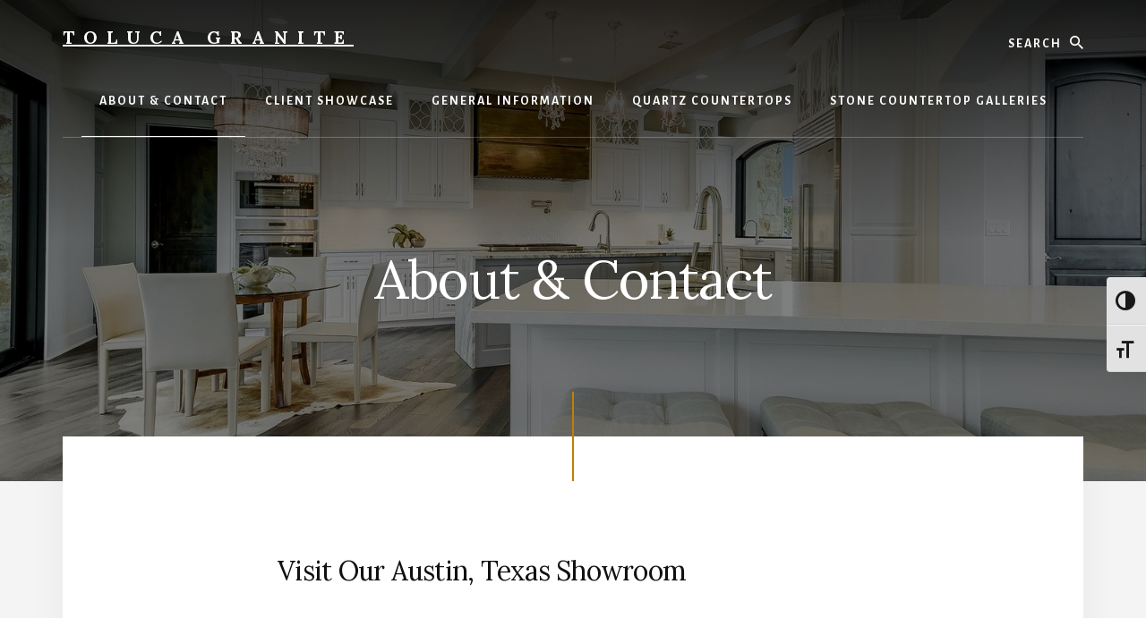

--- FILE ---
content_type: text/html; charset=UTF-8
request_url: https://tolucagranite.net/contact/
body_size: 12334
content:
<!DOCTYPE html>
<html lang="en-US">
<head >
<meta charset="UTF-8" />
<meta name="viewport" content="width=device-width, initial-scale=1" />
<meta name='robots' content='index, follow, max-image-preview:large, max-snippet:-1, max-video-preview:-1' />
	<style>img:is([sizes="auto" i], [sizes^="auto," i]) { contain-intrinsic-size: 3000px 1500px }</style>
	
	<!-- This site is optimized with the Yoast SEO plugin v19.7.1 - https://yoast.com/wordpress/plugins/seo/ -->
	<title>Contact The Best Austin Granite Company | Austin Granite Fabricator</title>
	<meta name="description" content="Toluca Granite is a full-service Austin granite countertops company. Call for information on replacing your old counters with new granite or marble." />
	<link rel="canonical" href="https://tolucagranite.net/contact/" />
	<meta property="og:locale" content="en_US" />
	<meta property="og:type" content="article" />
	<meta property="og:title" content="Contact The Best Austin Granite Company | Austin Granite Fabricator" />
	<meta property="og:description" content="Toluca Granite is a full-service Austin granite countertops company. Call for information on replacing your old counters with new granite or marble." />
	<meta property="og:url" content="https://tolucagranite.net/contact/" />
	<meta property="og:site_name" content="Toluca Granite" />
	<meta property="article:modified_time" content="2021-09-05T18:43:38+00:00" />
	<meta property="og:image" content="https://tolucagranite.net/wp-content/uploads/2009/11/toluca-granite-austin-tx-1.jpg" />
	<meta name="twitter:card" content="summary_large_image" />
	<meta name="twitter:label1" content="Est. reading time" />
	<meta name="twitter:data1" content="4 minutes" />
	<script type="application/ld+json" class="yoast-schema-graph">{"@context":"https://schema.org","@graph":[{"@type":"WebPage","@id":"https://tolucagranite.net/contact/","url":"https://tolucagranite.net/contact/","name":"Contact The Best Austin Granite Company | Austin Granite Fabricator","isPartOf":{"@id":"https://tolucagranite.net/#website"},"primaryImageOfPage":{"@id":"https://tolucagranite.net/contact/#primaryimage"},"image":{"@id":"https://tolucagranite.net/contact/#primaryimage"},"thumbnailUrl":"https://tolucagranite.net/wp-content/uploads/2009/11/toluca-granite-austin-tx-1.jpg","datePublished":"2009-11-07T18:20:06+00:00","dateModified":"2021-09-05T18:43:38+00:00","description":"Toluca Granite is a full-service Austin granite countertops company. Call for information on replacing your old counters with new granite or marble.","breadcrumb":{"@id":"https://tolucagranite.net/contact/#breadcrumb"},"inLanguage":"en-US","potentialAction":[{"@type":"ReadAction","target":["https://tolucagranite.net/contact/"]}]},{"@type":"ImageObject","inLanguage":"en-US","@id":"https://tolucagranite.net/contact/#primaryimage","url":"https://tolucagranite.net/wp-content/uploads/2009/11/toluca-granite-austin-tx-1.jpg","contentUrl":"https://tolucagranite.net/wp-content/uploads/2009/11/toluca-granite-austin-tx-1.jpg"},{"@type":"BreadcrumbList","@id":"https://tolucagranite.net/contact/#breadcrumb","itemListElement":[{"@type":"ListItem","position":1,"name":"Home","item":"https://tolucagranite.net/"},{"@type":"ListItem","position":2,"name":"About &#038; Contact"}]},{"@type":"WebSite","@id":"https://tolucagranite.net/#website","url":"https://tolucagranite.net/","name":"Toluca Granite","description":"Austin TX Granite Countertop Fabricator","potentialAction":[{"@type":"SearchAction","target":{"@type":"EntryPoint","urlTemplate":"https://tolucagranite.net/?s={search_term_string}"},"query-input":"required name=search_term_string"}],"inLanguage":"en-US"}]}</script>
	<!-- / Yoast SEO plugin. -->


<link rel='dns-prefetch' href='//fonts.googleapis.com' />
<link rel='dns-prefetch' href='//unpkg.com' />
<link rel="alternate" type="application/rss+xml" title="Toluca Granite &raquo; Feed" href="https://tolucagranite.net/feed/" />
<link rel="alternate" type="application/rss+xml" title="Toluca Granite &raquo; Comments Feed" href="https://tolucagranite.net/comments/feed/" />
<link rel="alternate" type="application/rss+xml" title="Toluca Granite &raquo; About &#038; Contact Comments Feed" href="https://tolucagranite.net/contact/feed/" />
<script type="text/javascript">
/* <![CDATA[ */
window._wpemojiSettings = {"baseUrl":"https:\/\/s.w.org\/images\/core\/emoji\/16.0.1\/72x72\/","ext":".png","svgUrl":"https:\/\/s.w.org\/images\/core\/emoji\/16.0.1\/svg\/","svgExt":".svg","source":{"concatemoji":"https:\/\/tolucagranite.net\/wp-includes\/js\/wp-emoji-release.min.js?ver=6.8.3"}};
/*! This file is auto-generated */
!function(s,n){var o,i,e;function c(e){try{var t={supportTests:e,timestamp:(new Date).valueOf()};sessionStorage.setItem(o,JSON.stringify(t))}catch(e){}}function p(e,t,n){e.clearRect(0,0,e.canvas.width,e.canvas.height),e.fillText(t,0,0);var t=new Uint32Array(e.getImageData(0,0,e.canvas.width,e.canvas.height).data),a=(e.clearRect(0,0,e.canvas.width,e.canvas.height),e.fillText(n,0,0),new Uint32Array(e.getImageData(0,0,e.canvas.width,e.canvas.height).data));return t.every(function(e,t){return e===a[t]})}function u(e,t){e.clearRect(0,0,e.canvas.width,e.canvas.height),e.fillText(t,0,0);for(var n=e.getImageData(16,16,1,1),a=0;a<n.data.length;a++)if(0!==n.data[a])return!1;return!0}function f(e,t,n,a){switch(t){case"flag":return n(e,"\ud83c\udff3\ufe0f\u200d\u26a7\ufe0f","\ud83c\udff3\ufe0f\u200b\u26a7\ufe0f")?!1:!n(e,"\ud83c\udde8\ud83c\uddf6","\ud83c\udde8\u200b\ud83c\uddf6")&&!n(e,"\ud83c\udff4\udb40\udc67\udb40\udc62\udb40\udc65\udb40\udc6e\udb40\udc67\udb40\udc7f","\ud83c\udff4\u200b\udb40\udc67\u200b\udb40\udc62\u200b\udb40\udc65\u200b\udb40\udc6e\u200b\udb40\udc67\u200b\udb40\udc7f");case"emoji":return!a(e,"\ud83e\udedf")}return!1}function g(e,t,n,a){var r="undefined"!=typeof WorkerGlobalScope&&self instanceof WorkerGlobalScope?new OffscreenCanvas(300,150):s.createElement("canvas"),o=r.getContext("2d",{willReadFrequently:!0}),i=(o.textBaseline="top",o.font="600 32px Arial",{});return e.forEach(function(e){i[e]=t(o,e,n,a)}),i}function t(e){var t=s.createElement("script");t.src=e,t.defer=!0,s.head.appendChild(t)}"undefined"!=typeof Promise&&(o="wpEmojiSettingsSupports",i=["flag","emoji"],n.supports={everything:!0,everythingExceptFlag:!0},e=new Promise(function(e){s.addEventListener("DOMContentLoaded",e,{once:!0})}),new Promise(function(t){var n=function(){try{var e=JSON.parse(sessionStorage.getItem(o));if("object"==typeof e&&"number"==typeof e.timestamp&&(new Date).valueOf()<e.timestamp+604800&&"object"==typeof e.supportTests)return e.supportTests}catch(e){}return null}();if(!n){if("undefined"!=typeof Worker&&"undefined"!=typeof OffscreenCanvas&&"undefined"!=typeof URL&&URL.createObjectURL&&"undefined"!=typeof Blob)try{var e="postMessage("+g.toString()+"("+[JSON.stringify(i),f.toString(),p.toString(),u.toString()].join(",")+"));",a=new Blob([e],{type:"text/javascript"}),r=new Worker(URL.createObjectURL(a),{name:"wpTestEmojiSupports"});return void(r.onmessage=function(e){c(n=e.data),r.terminate(),t(n)})}catch(e){}c(n=g(i,f,p,u))}t(n)}).then(function(e){for(var t in e)n.supports[t]=e[t],n.supports.everything=n.supports.everything&&n.supports[t],"flag"!==t&&(n.supports.everythingExceptFlag=n.supports.everythingExceptFlag&&n.supports[t]);n.supports.everythingExceptFlag=n.supports.everythingExceptFlag&&!n.supports.flag,n.DOMReady=!1,n.readyCallback=function(){n.DOMReady=!0}}).then(function(){return e}).then(function(){var e;n.supports.everything||(n.readyCallback(),(e=n.source||{}).concatemoji?t(e.concatemoji):e.wpemoji&&e.twemoji&&(t(e.twemoji),t(e.wpemoji)))}))}((window,document),window._wpemojiSettings);
/* ]]> */
</script>
<link rel='stylesheet' id='essence-pro-css' href='https://tolucagranite.net/wp-content/themes/essence-pro/style.css?ver=1.1.0' type='text/css' media='all' />
<style id='essence-pro-inline-css' type='text/css'>
.has-custom-color {
	color: #be8100 !important;
}

.has-custom-background-color {
	background-color: #be8100 !important;
}

.content .wp-block-button .wp-block-button__link:focus,
.content .wp-block-button .wp-block-button__link:hover {
	background-color: #be8100 !important;
	color: #fff;
}

.entry-content .wp-block-pullquote.is-style-solid-color {
	background-color: #be8100;
}
</style>
<style id='wp-emoji-styles-inline-css' type='text/css'>

	img.wp-smiley, img.emoji {
		display: inline !important;
		border: none !important;
		box-shadow: none !important;
		height: 1em !important;
		width: 1em !important;
		margin: 0 0.07em !important;
		vertical-align: -0.1em !important;
		background: none !important;
		padding: 0 !important;
	}
</style>
<link rel='stylesheet' id='wp-block-library-css' href='https://tolucagranite.net/wp-includes/css/dist/block-library/style.min.css?ver=6.8.3' type='text/css' media='all' />
<style id='classic-theme-styles-inline-css' type='text/css'>
/*! This file is auto-generated */
.wp-block-button__link{color:#fff;background-color:#32373c;border-radius:9999px;box-shadow:none;text-decoration:none;padding:calc(.667em + 2px) calc(1.333em + 2px);font-size:1.125em}.wp-block-file__button{background:#32373c;color:#fff;text-decoration:none}
</style>
<style id='global-styles-inline-css' type='text/css'>
:root{--wp--preset--aspect-ratio--square: 1;--wp--preset--aspect-ratio--4-3: 4/3;--wp--preset--aspect-ratio--3-4: 3/4;--wp--preset--aspect-ratio--3-2: 3/2;--wp--preset--aspect-ratio--2-3: 2/3;--wp--preset--aspect-ratio--16-9: 16/9;--wp--preset--aspect-ratio--9-16: 9/16;--wp--preset--color--black: #000000;--wp--preset--color--cyan-bluish-gray: #abb8c3;--wp--preset--color--white: #ffffff;--wp--preset--color--pale-pink: #f78da7;--wp--preset--color--vivid-red: #cf2e2e;--wp--preset--color--luminous-vivid-orange: #ff6900;--wp--preset--color--luminous-vivid-amber: #fcb900;--wp--preset--color--light-green-cyan: #7bdcb5;--wp--preset--color--vivid-green-cyan: #00d084;--wp--preset--color--pale-cyan-blue: #8ed1fc;--wp--preset--color--vivid-cyan-blue: #0693e3;--wp--preset--color--vivid-purple: #9b51e0;--wp--preset--color--custom: #be8100;--wp--preset--gradient--vivid-cyan-blue-to-vivid-purple: linear-gradient(135deg,rgba(6,147,227,1) 0%,rgb(155,81,224) 100%);--wp--preset--gradient--light-green-cyan-to-vivid-green-cyan: linear-gradient(135deg,rgb(122,220,180) 0%,rgb(0,208,130) 100%);--wp--preset--gradient--luminous-vivid-amber-to-luminous-vivid-orange: linear-gradient(135deg,rgba(252,185,0,1) 0%,rgba(255,105,0,1) 100%);--wp--preset--gradient--luminous-vivid-orange-to-vivid-red: linear-gradient(135deg,rgba(255,105,0,1) 0%,rgb(207,46,46) 100%);--wp--preset--gradient--very-light-gray-to-cyan-bluish-gray: linear-gradient(135deg,rgb(238,238,238) 0%,rgb(169,184,195) 100%);--wp--preset--gradient--cool-to-warm-spectrum: linear-gradient(135deg,rgb(74,234,220) 0%,rgb(151,120,209) 20%,rgb(207,42,186) 40%,rgb(238,44,130) 60%,rgb(251,105,98) 80%,rgb(254,248,76) 100%);--wp--preset--gradient--blush-light-purple: linear-gradient(135deg,rgb(255,206,236) 0%,rgb(152,150,240) 100%);--wp--preset--gradient--blush-bordeaux: linear-gradient(135deg,rgb(254,205,165) 0%,rgb(254,45,45) 50%,rgb(107,0,62) 100%);--wp--preset--gradient--luminous-dusk: linear-gradient(135deg,rgb(255,203,112) 0%,rgb(199,81,192) 50%,rgb(65,88,208) 100%);--wp--preset--gradient--pale-ocean: linear-gradient(135deg,rgb(255,245,203) 0%,rgb(182,227,212) 50%,rgb(51,167,181) 100%);--wp--preset--gradient--electric-grass: linear-gradient(135deg,rgb(202,248,128) 0%,rgb(113,206,126) 100%);--wp--preset--gradient--midnight: linear-gradient(135deg,rgb(2,3,129) 0%,rgb(40,116,252) 100%);--wp--preset--font-size--small: 16px;--wp--preset--font-size--medium: 20px;--wp--preset--font-size--large: 22px;--wp--preset--font-size--x-large: 42px;--wp--preset--font-size--normal: 18px;--wp--preset--font-size--larger: 26px;--wp--preset--spacing--20: 0.44rem;--wp--preset--spacing--30: 0.67rem;--wp--preset--spacing--40: 1rem;--wp--preset--spacing--50: 1.5rem;--wp--preset--spacing--60: 2.25rem;--wp--preset--spacing--70: 3.38rem;--wp--preset--spacing--80: 5.06rem;--wp--preset--shadow--natural: 6px 6px 9px rgba(0, 0, 0, 0.2);--wp--preset--shadow--deep: 12px 12px 50px rgba(0, 0, 0, 0.4);--wp--preset--shadow--sharp: 6px 6px 0px rgba(0, 0, 0, 0.2);--wp--preset--shadow--outlined: 6px 6px 0px -3px rgba(255, 255, 255, 1), 6px 6px rgba(0, 0, 0, 1);--wp--preset--shadow--crisp: 6px 6px 0px rgba(0, 0, 0, 1);}:where(.is-layout-flex){gap: 0.5em;}:where(.is-layout-grid){gap: 0.5em;}body .is-layout-flex{display: flex;}.is-layout-flex{flex-wrap: wrap;align-items: center;}.is-layout-flex > :is(*, div){margin: 0;}body .is-layout-grid{display: grid;}.is-layout-grid > :is(*, div){margin: 0;}:where(.wp-block-columns.is-layout-flex){gap: 2em;}:where(.wp-block-columns.is-layout-grid){gap: 2em;}:where(.wp-block-post-template.is-layout-flex){gap: 1.25em;}:where(.wp-block-post-template.is-layout-grid){gap: 1.25em;}.has-black-color{color: var(--wp--preset--color--black) !important;}.has-cyan-bluish-gray-color{color: var(--wp--preset--color--cyan-bluish-gray) !important;}.has-white-color{color: var(--wp--preset--color--white) !important;}.has-pale-pink-color{color: var(--wp--preset--color--pale-pink) !important;}.has-vivid-red-color{color: var(--wp--preset--color--vivid-red) !important;}.has-luminous-vivid-orange-color{color: var(--wp--preset--color--luminous-vivid-orange) !important;}.has-luminous-vivid-amber-color{color: var(--wp--preset--color--luminous-vivid-amber) !important;}.has-light-green-cyan-color{color: var(--wp--preset--color--light-green-cyan) !important;}.has-vivid-green-cyan-color{color: var(--wp--preset--color--vivid-green-cyan) !important;}.has-pale-cyan-blue-color{color: var(--wp--preset--color--pale-cyan-blue) !important;}.has-vivid-cyan-blue-color{color: var(--wp--preset--color--vivid-cyan-blue) !important;}.has-vivid-purple-color{color: var(--wp--preset--color--vivid-purple) !important;}.has-black-background-color{background-color: var(--wp--preset--color--black) !important;}.has-cyan-bluish-gray-background-color{background-color: var(--wp--preset--color--cyan-bluish-gray) !important;}.has-white-background-color{background-color: var(--wp--preset--color--white) !important;}.has-pale-pink-background-color{background-color: var(--wp--preset--color--pale-pink) !important;}.has-vivid-red-background-color{background-color: var(--wp--preset--color--vivid-red) !important;}.has-luminous-vivid-orange-background-color{background-color: var(--wp--preset--color--luminous-vivid-orange) !important;}.has-luminous-vivid-amber-background-color{background-color: var(--wp--preset--color--luminous-vivid-amber) !important;}.has-light-green-cyan-background-color{background-color: var(--wp--preset--color--light-green-cyan) !important;}.has-vivid-green-cyan-background-color{background-color: var(--wp--preset--color--vivid-green-cyan) !important;}.has-pale-cyan-blue-background-color{background-color: var(--wp--preset--color--pale-cyan-blue) !important;}.has-vivid-cyan-blue-background-color{background-color: var(--wp--preset--color--vivid-cyan-blue) !important;}.has-vivid-purple-background-color{background-color: var(--wp--preset--color--vivid-purple) !important;}.has-black-border-color{border-color: var(--wp--preset--color--black) !important;}.has-cyan-bluish-gray-border-color{border-color: var(--wp--preset--color--cyan-bluish-gray) !important;}.has-white-border-color{border-color: var(--wp--preset--color--white) !important;}.has-pale-pink-border-color{border-color: var(--wp--preset--color--pale-pink) !important;}.has-vivid-red-border-color{border-color: var(--wp--preset--color--vivid-red) !important;}.has-luminous-vivid-orange-border-color{border-color: var(--wp--preset--color--luminous-vivid-orange) !important;}.has-luminous-vivid-amber-border-color{border-color: var(--wp--preset--color--luminous-vivid-amber) !important;}.has-light-green-cyan-border-color{border-color: var(--wp--preset--color--light-green-cyan) !important;}.has-vivid-green-cyan-border-color{border-color: var(--wp--preset--color--vivid-green-cyan) !important;}.has-pale-cyan-blue-border-color{border-color: var(--wp--preset--color--pale-cyan-blue) !important;}.has-vivid-cyan-blue-border-color{border-color: var(--wp--preset--color--vivid-cyan-blue) !important;}.has-vivid-purple-border-color{border-color: var(--wp--preset--color--vivid-purple) !important;}.has-vivid-cyan-blue-to-vivid-purple-gradient-background{background: var(--wp--preset--gradient--vivid-cyan-blue-to-vivid-purple) !important;}.has-light-green-cyan-to-vivid-green-cyan-gradient-background{background: var(--wp--preset--gradient--light-green-cyan-to-vivid-green-cyan) !important;}.has-luminous-vivid-amber-to-luminous-vivid-orange-gradient-background{background: var(--wp--preset--gradient--luminous-vivid-amber-to-luminous-vivid-orange) !important;}.has-luminous-vivid-orange-to-vivid-red-gradient-background{background: var(--wp--preset--gradient--luminous-vivid-orange-to-vivid-red) !important;}.has-very-light-gray-to-cyan-bluish-gray-gradient-background{background: var(--wp--preset--gradient--very-light-gray-to-cyan-bluish-gray) !important;}.has-cool-to-warm-spectrum-gradient-background{background: var(--wp--preset--gradient--cool-to-warm-spectrum) !important;}.has-blush-light-purple-gradient-background{background: var(--wp--preset--gradient--blush-light-purple) !important;}.has-blush-bordeaux-gradient-background{background: var(--wp--preset--gradient--blush-bordeaux) !important;}.has-luminous-dusk-gradient-background{background: var(--wp--preset--gradient--luminous-dusk) !important;}.has-pale-ocean-gradient-background{background: var(--wp--preset--gradient--pale-ocean) !important;}.has-electric-grass-gradient-background{background: var(--wp--preset--gradient--electric-grass) !important;}.has-midnight-gradient-background{background: var(--wp--preset--gradient--midnight) !important;}.has-small-font-size{font-size: var(--wp--preset--font-size--small) !important;}.has-medium-font-size{font-size: var(--wp--preset--font-size--medium) !important;}.has-large-font-size{font-size: var(--wp--preset--font-size--large) !important;}.has-x-large-font-size{font-size: var(--wp--preset--font-size--x-large) !important;}
:where(.wp-block-post-template.is-layout-flex){gap: 1.25em;}:where(.wp-block-post-template.is-layout-grid){gap: 1.25em;}
:where(.wp-block-columns.is-layout-flex){gap: 2em;}:where(.wp-block-columns.is-layout-grid){gap: 2em;}
:root :where(.wp-block-pullquote){font-size: 1.5em;line-height: 1.6;}
</style>
<link rel='stylesheet' id='contact-form-7-css' href='https://tolucagranite.net/wp-content/plugins/contact-form-7/includes/css/styles.css?ver=5.6.3' type='text/css' media='all' />
<link rel='stylesheet' id='ui-font-css' href='https://tolucagranite.net/wp-content/plugins/wp-accessibility/toolbar/fonts/css/a11y-toolbar.css?ver=1.7.9' type='text/css' media='all' />
<link rel='stylesheet' id='ui-a11y-css' href='https://tolucagranite.net/wp-content/plugins/wp-accessibility/toolbar/css/a11y.css?ver=1.7.9' type='text/css' media='all' />
<link rel='stylesheet' id='ui-fontsize.css-css' href='https://tolucagranite.net/wp-content/plugins/wp-accessibility/toolbar/css/a11y-fontsize-alt.css?ver=1.7.9' type='text/css' media='all' />
<link rel='stylesheet' id='wpa-style-css' href='https://tolucagranite.net/wp-content/plugins/wp-accessibility/css/wpa-style.css?ver=1.7.9' type='text/css' media='all' />
<style id='wpa-style-inline-css' type='text/css'>

		:focus { outline: 2px solid#233c7f!important; outline-offset: 2px !important; }
		:root { --admin-bar-top : 7px; }
</style>
<link rel='stylesheet' id='essence-fonts-css' href='//fonts.googleapis.com/css?family=Alegreya+Sans%3A400%2C400i%2C700%7CLora%3A400%2C700&#038;ver=1.1.0' type='text/css' media='all' />
<link rel='stylesheet' id='ionicons-css' href='//unpkg.com/ionicons@4.1.2/dist/css/ionicons.min.css?ver=1.1.0' type='text/css' media='all' />
<link rel='stylesheet' id='essence-pro-gutenberg-css' href='https://tolucagranite.net/wp-content/themes/essence-pro/lib/gutenberg/front-end.css?ver=1.1.0' type='text/css' media='all' />
<script type="text/javascript" src="https://tolucagranite.net/wp-includes/js/jquery/jquery.min.js?ver=3.7.1" id="jquery-core-js"></script>
<script type="text/javascript" src="https://tolucagranite.net/wp-includes/js/jquery/jquery-migrate.min.js?ver=3.4.1" id="jquery-migrate-js"></script>
<link rel="https://api.w.org/" href="https://tolucagranite.net/wp-json/" /><link rel="alternate" title="JSON" type="application/json" href="https://tolucagranite.net/wp-json/wp/v2/pages/3" /><link rel="EditURI" type="application/rsd+xml" title="RSD" href="https://tolucagranite.net/xmlrpc.php?rsd" />
<meta name="generator" content="WordPress 6.8.3" />
<link rel='shortlink' href='https://tolucagranite.net/?p=3' />
<link rel="alternate" title="oEmbed (JSON)" type="application/json+oembed" href="https://tolucagranite.net/wp-json/oembed/1.0/embed?url=https%3A%2F%2Ftolucagranite.net%2Fcontact%2F" />
<link rel="alternate" title="oEmbed (XML)" type="text/xml+oembed" href="https://tolucagranite.net/wp-json/oembed/1.0/embed?url=https%3A%2F%2Ftolucagranite.net%2Fcontact%2F&#038;format=xml" />
<link rel="icon" href="https://tolucagranite.net/wp-content/themes/essence-pro/images/favicon.ico" />
<link rel="pingback" href="https://tolucagranite.net/xmlrpc.php" />
	<script type="text/javascript">

  var _gaq = _gaq || [];
  _gaq.push(['_setAccount', 'UA-10974747-5']);
  _gaq.push(['_trackPageview']);

  (function() {
    var ga = document.createElement('script'); ga.type = 'text/javascript'; ga.async = true;
    ga.src = ('https:' == document.location.protocol ? 'https://ssl' : 'http://www') + '.google-analytics.com/ga.js';
    var s = document.getElementsByTagName('script')[0]; s.parentNode.insertBefore(ga, s);
  })();

</script>
<meta name="google-site-verification" content="ldBtwo_nA3bWmowZnwB-uzEm2zjLNzJuUq10EwyUi7E" />
<meta name="city" content="Austin" />
<meta name="state" content="TX" />
<meta name="zip code" content="78758" />
<meta name="robots" content="index,follow" />
<meta name="country" content="United States (USA)" />
<meta name="googlebot" content="index,follow" />
<meta name="google-site-verification" content="ldBtwo_nA3bWmowZnwB-uzEm2zjLNzJuUq10EwyUi7E" />
<script async src="https://pagead2.googlesyndication.com/pagead/js/adsbygoogle.js"></script>
<script>
(adsbygoogle = window.adsbygoogle || []).push({
google_ad_client: "ca-pub-3575190699111905",
enable_page_level_ads: true,
tag_partner: "genesis"
});
</script><style type="text/css">.header-hero { background-image: linear-gradient(0deg, rgba(0,0,0,0.5) 50%, rgba(0,0,0,0.85) 100%), url(https://tolucagranite.net/wp-content/uploads/2019/04/cropped-Masters-Touch-White-Quartz-Counters-028_Kitchen-Bar.jpg); }</style></head>
<body data-rsssl=1 class="wp-singular page-template-default page page-id-3 wp-embed-responsive wp-theme-genesis wp-child-theme-essence-pro custom-header header-image header-full-width full-width-content genesis-breadcrumbs-hidden header-menu no-off-screen-menu"><div class="site-container"><ul class="genesis-skip-link"><li><a href="#hero-page-title" class="screen-reader-shortcut"> Skip to content</a></li></ul><div class="header-hero"><header class="site-header"><div class="wrap"><div class="header-left"><form class="search-form" method="get" action="https://tolucagranite.net/" role="search"><label class="search-form-label screen-reader-text" for="searchform-1">Search</label><input class="search-form-input" type="search" name="s" id="searchform-1" placeholder="Search"><input class="search-form-submit" type="submit" value="Search"><meta content="https://tolucagranite.net/?s={s}"></form></div><div class="title-area"><p class="site-title"><a href="https://tolucagranite.net/">Toluca Granite</a></p><p class="site-description">Austin TX Granite Countertop Fabricator</p></div><nav class="nav-primary" aria-label="Main" id="genesis-nav-primary"><div class="wrap"><ul id="menu-main-links" class="menu genesis-nav-menu menu-primary js-superfish"><li id="menu-item-610" class="menu-item menu-item-type-post_type menu-item-object-page current-menu-item page_item page-item-3 current_page_item menu-item-610"><a href="https://tolucagranite.net/contact/" aria-current="page" title="Why Choose Toluca Granite for Your Custom Countertops?"><span >About &#038; Contact</span></a></li>
<li id="menu-item-609" class="menu-item menu-item-type-post_type menu-item-object-page menu-item-609"><a href="https://tolucagranite.net/client-showcase/"><span >Client Showcase</span></a></li>
<li id="menu-item-607" class="menu-item menu-item-type-post_type menu-item-object-page menu-item-has-children menu-item-607"><a href="https://tolucagranite.net/granite-information-about-granite/" title="Information about Quartz Granite &#038; Marble in Austin Texas"><span >General Information</span></a>
<ul class="sub-menu">
	<li id="menu-item-631" class="menu-item menu-item-type-post_type menu-item-object-page menu-item-631"><a href="https://tolucagranite.net/granite-information-about-granite/sources/granite-yards/"><span >Granite Yards in Central Texas</span></a></li>
	<li id="menu-item-857" class="menu-item menu-item-type-post_type menu-item-object-page menu-item-857"><a href="https://tolucagranite.net/granite-information-about-granite/ready-granite-counters/"><span >Getting Ready For Granite Counters</span></a></li>
	<li id="menu-item-1719" class="menu-item menu-item-type-post_type menu-item-object-page menu-item-1719"><a href="https://tolucagranite.net/granite-information-about-granite/granite-samples/"><span >Granite Samples: What You Need to Know</span></a></li>
	<li id="menu-item-621" class="menu-item menu-item-type-post_type menu-item-object-page menu-item-621"><a href="https://tolucagranite.net/granite-information-about-granite/granite-colors-granite-types/"><span >Granite Colors and Granite Types</span></a></li>
	<li id="menu-item-620" class="menu-item menu-item-type-post_type menu-item-object-page menu-item-620"><a href="https://tolucagranite.net/granite-information-about-granite/marble-and-onyx-samples-and-types/"><span >Marble and Onyx Samples and Types</span></a></li>
	<li id="menu-item-624" class="menu-item menu-item-type-post_type menu-item-object-page menu-item-624"><a href="https://tolucagranite.net/granite-information-about-granite/granite-edge/"><span >Granite Edge | Granite Edges</span></a></li>
	<li id="menu-item-623" class="menu-item menu-item-type-post_type menu-item-object-page menu-item-623"><a href="https://tolucagranite.net/granite-information-about-granite/granite-remnants/"><span >Granite Remnants</span></a></li>
	<li id="menu-item-625" class="menu-item menu-item-type-post_type menu-item-object-page menu-item-625"><a href="https://tolucagranite.net/granite-information-about-granite/granite-fabricator/"><span >Austin Granite Fabricator | Granite Fabrication Explained</span></a></li>
	<li id="menu-item-622" class="menu-item menu-item-type-post_type menu-item-object-page menu-item-622"><a href="https://tolucagranite.net/granite-information-about-granite/caring-for-marble/"><span >Caring for Marble</span></a></li>
</ul>
</li>
<li id="menu-item-1651" class="menu-item menu-item-type-post_type menu-item-object-page menu-item-has-children menu-item-1651"><a href="https://tolucagranite.net/quartz-countertops-info/" title="Quartz Countertops Information"><span >Quartz Countertops</span></a>
<ul class="sub-menu">
	<li id="menu-item-1681" class="menu-item menu-item-type-post_type menu-item-object-page menu-item-1681"><a href="https://tolucagranite.net/quartz-countertops-info/caesarstone-countertops/"><span >CaesarStone Countertops (CaesarStone Quartz)</span></a></li>
	<li id="menu-item-2183" class="menu-item menu-item-type-post_type menu-item-object-page menu-item-2183"><a href="https://tolucagranite.net/quartz-countertops-info/silestone-counter-topssilestone-quartz/"><span >Silestone Counter Tops(Silestone quartz)</span></a></li>
</ul>
</li>
<li id="menu-item-611" class="menu-item menu-item-type-post_type menu-item-object-page menu-item-has-children menu-item-611"><a href="https://tolucagranite.net/design-gallery/" title="Stone Countertop Photos and Examples Of Our Work"><span >Stone Countertop Galleries</span></a>
<ul class="sub-menu">
	<li id="menu-item-632" class="menu-item menu-item-type-post_type menu-item-object-page menu-item-632"><a href="https://tolucagranite.net/design-gallery/granite-kitchen-countertops/"><span >Granite Kitchen Countertops</span></a></li>
	<li id="menu-item-633" class="menu-item menu-item-type-post_type menu-item-object-page menu-item-633"><a href="https://tolucagranite.net/design-gallery/granite-bathroom-counters/"><span >Granite Bathroom Counters | Granite Bathroom Vanity Tops</span></a></li>
	<li id="menu-item-1901" class="menu-item menu-item-type-post_type menu-item-object-page menu-item-1901"><a href="https://tolucagranite.net/design-gallery/marble-bathroom-countertops-marble-bathoom-vanity-tops/"><span >Marble Bathroom Countertops | Marble Bathoom Vanity Tops</span></a></li>
	<li id="menu-item-637" class="menu-item menu-item-type-post_type menu-item-object-page menu-item-637"><a href="https://tolucagranite.net/design-gallery/small-spaces-granite-marble/"><span >Small Spaces With Granite or Marble</span></a></li>
	<li id="menu-item-636" class="menu-item menu-item-type-post_type menu-item-object-page menu-item-636"><a href="https://tolucagranite.net/design-gallery/edges/"><span >Granite Edge Profiles &#038; Marble Edge Profiles</span></a></li>
	<li id="menu-item-635" class="menu-item menu-item-type-post_type menu-item-object-page menu-item-635"><a href="https://tolucagranite.net/design-gallery/tabletops/"><span >Granite Tabletops &#038; Marble Tabletops</span></a></li>
	<li id="menu-item-634" class="menu-item menu-item-type-post_type menu-item-object-page menu-item-634"><a href="https://tolucagranite.net/design-gallery/fireplaces-and-more/"><span >Stone Fireplace Mantel and Stone Fireplace Surround</span></a></li>
	<li id="menu-item-638" class="menu-item menu-item-type-post_type menu-item-object-page menu-item-638"><a href="https://tolucagranite.net/design-gallery/undermount-sinks-granite-marble/"><span >Undermount Sinks in Granite Countertops</span></a></li>
	<li id="menu-item-1862" class="menu-item menu-item-type-post_type menu-item-object-page menu-item-1862"><a href="https://tolucagranite.net/design-gallery/vessel-sinks-stone-counters/"><span >Vessel Sinks for Stone Counters</span></a></li>
	<li id="menu-item-2018" class="menu-item menu-item-type-post_type menu-item-object-page menu-item-2018"><a href="https://tolucagranite.net/design-gallery/granite-backsplash-granite-backsplashes/"><span >Granite Backsplash | Granite Backsplashes</span></a></li>
</ul>
</li>
</ul></div></nav></div></header><div class="hero-page-title" id="hero-page-title"><div class="wrap"><header class="entry-header"><h1 class="entry-title">About &#038; Contact</h1>
</header></div></div></div><div class="site-inner"><div class="content-sidebar-wrap"><main class="content" id="genesis-content"><article class="post-3 page type-page status-publish entry" aria-label="About &#038; Contact" itemref="hero-page-title"><div class="entry-content"><h3>Visit Our Austin, Texas Showroom</h3>
<p><iframe style="border: 0;" src="https://www.google.com/maps/embed?pb=!1m18!1m12!1m3!1d3443.0686359449774!2d-97.71295548501688!3d30.348999211076126!2m3!1f0!2f0!3f0!3m2!1i1024!2i768!4f13.1!3m3!1m2!1s0x8644cbcd0e699377%3A0x93d3ae02edffb713!2s8079+N+Lamar+Blvd%2C+Austin%2C+TX+78753!5e0!3m2!1sen!2sus!4v1466620129899" width="600" height="450" frameborder="0" allowfullscreen="allowfullscreen"></iframe></p>
<h2>Who We Are</h2>
<p>We are a small, family-owned <a href="https://tolucagranite.net/granite-information-about-granite/granite-fabricator/">granite, marble and quartz fabricator</a> located off of North Lamar in Austin, Texas. We&#8217;ve been in the custom countertop business in Austin since 2006. Despite being small &#8211; Toluca Granite is a full-service Austin countertop company.</p>
<p>We can do your entire counter top job, from measuring, getting the stone you want, to installing the finished counters. Or, if you just need someone to do your quartz, marble or granite fabrication work, we can do that, too.</p>
<figure id="attachment_2129" aria-describedby="caption-attachment-2129" style="width: 275px" class="wp-caption alignright"><img fetchpriority="high" decoding="async" class="size-full wp-image-2129" src="https://tolucagranite.net/wp-content/uploads/2009/11/toluca-granite-austin-tx-1.jpg" alt="Toluca Granite Austin TX" width="275" height="413" srcset="https://tolucagranite.net/wp-content/uploads/2009/11/toluca-granite-austin-tx-1.jpg 275w, https://tolucagranite.net/wp-content/uploads/2009/11/toluca-granite-austin-tx-1-200x300.jpg 200w, https://tolucagranite.net/wp-content/uploads/2009/11/toluca-granite-austin-tx-1-199x300.jpg 199w" sizes="(max-width: 275px) 100vw, 275px" /><figcaption id="caption-attachment-2129" class="wp-caption-text">Service with a Smile</figcaption></figure>
<p>We also make counters and tables in marble and quartz from all of the <a href="https://tolucagranite.net/quartz-countertops-info/">major brands of quartz,</a> including Silestone, Cambria Quartz, Compaq Quartz, Hanstone and Caesarstone.</p>
<p>Toluca Granite is owned by Lauren Nyc (pronounced &#8220;Niche&#8221;) and Honorato Gutierrez. (Honorato is pronounced &#8220;Oh No RAH toe&#8221;.)</p>
<h3>What You Can Expect</h3>
<div id="yelp-biz-badge-plain-cTqkyFuUlPqVo9SbAHSzuw"><a href="http://www.yelp.com/biz/toluca-granite-austin">Check out Toluca Granite on Yelp</a></p>
<p>You will receive good old-fashioned customer service. We&#8217;ll listen to your concerns, help guide you through your new countertops project and work with you to get the answers to the questions you have. You need your project to come in on budget and get done on time, so we&#8217;ll help you choose material that meets your budget and design requirements.</p>
<h3>Can You Work Directly With Us?</h3>
<p>Homeowners, general contractors, builders, flippers, investors, remodelers, designers and business owners all come to us directly for custom countertops. If you represent a business and have a retail showroom, call us to discuss your business model and what we can do for you. We have excellent relationships with the <a href="https://tolucagranite.net/granite-information-about-granite/sources/granite-yards/">major stone yards in Austin</a> and with the most popular companies that sell engineered stone to make sure you have the best selection of material and the best value for your custom countertops.</p>
<h3>Areas we Serve and Install</h3>
<div class="flex_column av_one_third  flex_column_div av-zero-column-padding first  avia-builder-el-6  el_after_av_one_full  el_before_av_one_third  column-top-margin">
<section class="av_textblock_section ">
<div class="avia_textblock  ">
<p>Austin<br />
Bastrop<br />
Bee Cave<br />
Buda<br />
Burnet<br />
Cedar Park<br />
Del Valle<br />
Dripping Springs<br />
Elgin</p>
</div>
</section>
</div>
<div class="flex_column av_one_third  flex_column_div av-zero-column-padding   avia-builder-el-8  el_after_av_one_third  el_before_av_one_third  column-top-margin">
<section class="av_textblock_section ">
<div class="avia_textblock  ">
<p>Georgetown<br />
Hutto<br />
Jonestown<br />
Kyle<br />
Lago Vista<br />
Lakeway<br />
Leander<br />
Liberty Hill<br />
Manchaca</p>
</div>
</section>
</div>
<div class="flex_column av_one_third  flex_column_div av-zero-column-padding   avia-builder-el-10  el_after_av_one_third  el_before_av_hr  column-top-margin">
<section class="av_textblock_section ">
<div class="avia_textblock  ">
<p>Manor<br />
Marble Falls<br />
New Braunfels<br />
Pflugerville<br />
Round Rock<br />
San Marcos<br />
Spicewood<br />
Taylor</p>
</div>
</section>
</div>
<h3>Why You Should Choose Toluca Granite Over the Competition</h3>
<ul>
<li>We are patient and will help you understand all of your options for your new countertops.</li>
<li>You can choose material from any local supplier (<a href="https://tolucagranite.net/granite-information-about-granite/sources/granite-yards/">stone yards </a>and <a href="https://tolucagranite.net/quartz-countertops-info/">quartz (engineered stone) companies</a>) &#8211; which gives you unlimited selection for your custom counters.</li>
<li>We carefully inspect each slab before we cut, and discuss options for laying out the counters with you to put the prettiest parts where you want them to be.</li>
<li>We&#8217;re picky about the <a href="https://tolucagranite.net/granite-seams-granite-biz-series/">placement and appearance of seams</a> &#8211; to make sure your counters look their best.</li>
<li>Your counters will be sealed with professional-grade sealers, to keep your counters in tip-top shape and resistant to stains.</li>
<li>We have our own crews for cutting, fabricating, polishing, and installing. We&#8217;ve had the same employees for years with very little turnover.</li>
<li>We carry a 1 million dollar liability insurance policy so that our customers&#8217; homes are always protected when we&#8217;re on the job.</li>
<li>Your counters will be installed within about week from when you have your material selection finalized and we have the measurements or templates for the counters and a 50% deposit.</li>
</ul>
<h3>When Should You Call Toluca Granite?</h3>
<p>Call us at the beginning of your project if you can. Or call us when you&#8217;re planning your cabinet configuration to check on sizing of slabs to make sure the material you like will fit with the best seam placement. Or, call us when your cabinets are in and you need your counters fabricated and installed.</p>
<ul>
<li>Remodeling?</li>
<li>Flipping an Investment Property?</li>
<li>Getting Your Home Ready to Sell?</li>
<li>Updating Your New (Older) Home?</li>
<li>Building Custom or Semi-Custom Homes and Need a Granite Fabricator that Installs on Time (and gets it right)?</li>
</ul>
<p>Or maybe you just want to talk about a project you have in mind for a future date and want to understand a little more about what it takes to get granite counters installed.</p>
<div id="call"><a class="blue button" href="https://tolucagranite.net/contact">Call 512.317.6722 to Talk About Your Project</a></div>
<h3>Contact Toluca Granite for More Information</h3>
<p><em>Call: 512.317.6722<br />
Hours: Monday-Friday 9-5<br />
Email: TolucaGranite@gmail.com</em></p>
<p>Or, fill out this form and we&#8217;ll answer your questions as soon as we can!</p>
<div role="form" class="wpcf7" id="wpcf7-f596-p3-o1" lang="en-US" dir="ltr">
<div class="screen-reader-response"><p role="status" aria-live="polite" aria-atomic="true"></p> <ul></ul></div>
<form action="/contact/#wpcf7-f596-p3-o1" method="post" class="wpcf7-form init" novalidate="novalidate" data-status="init">
<div style="display: none;">
<input type="hidden" name="_wpcf7" value="596" />
<input type="hidden" name="_wpcf7_version" value="5.6.3" />
<input type="hidden" name="_wpcf7_locale" value="en_US" />
<input type="hidden" name="_wpcf7_unit_tag" value="wpcf7-f596-p3-o1" />
<input type="hidden" name="_wpcf7_container_post" value="3" />
<input type="hidden" name="_wpcf7_posted_data_hash" value="" />
</div>
<p>Your Name (required)<br />
    <span class="wpcf7-form-control-wrap" data-name="your-name"><input type="text" name="your-name" value="" size="40" class="wpcf7-form-control wpcf7-text wpcf7-validates-as-required" aria-required="true" aria-invalid="false" /></span> </p>
<p>Your Email (required)<br />
    <span class="wpcf7-form-control-wrap" data-name="your-email"><input type="email" name="your-email" value="" size="40" class="wpcf7-form-control wpcf7-text wpcf7-email wpcf7-validates-as-required wpcf7-validates-as-email" aria-required="true" aria-invalid="false" /></span> </p>
<p>Best Phone Number to Reach You:<br/><br />
<span class="wpcf7-form-control-wrap" data-name="tel-662"><input type="tel" name="tel-662" value="" size="40" class="wpcf7-form-control wpcf7-text wpcf7-tel wpcf7-validates-as-tel" aria-invalid="false" /></span></p>
<p>Type of project:<span class="wpcf7-form-control-wrap" data-name="Typeofproject"><select name="Typeofproject[]" class="wpcf7-form-control wpcf7-select" aria-invalid="false" multiple="multiple"><option value="Kitchen">Kitchen</option><option value="Bathroom">Bathroom</option><option value="Outdoor">Outdoor</option><option value="Other">Other</option></select></span></p>
<p>How Can We Help You?<br />
    <span class="wpcf7-form-control-wrap" data-name="your-message"><textarea name="your-message" cols="60" rows="10" class="wpcf7-form-control wpcf7-textarea" aria-invalid="false"></textarea></span> </p>
<p>The anti-spam code: <input type="hidden" name="_wpcf7_captcha_challenge_captcha-847" value="3933384782" /><img loading="lazy" decoding="async" class="wpcf7-form-control wpcf7-captchac wpcf7-captcha-captcha-847" width="72" height="24" alt="captcha" src="https://tolucagranite.net/wp-content/uploads/wpcf7_captcha/3933384782.png" /><br />
Please enter the anti-spam code:  <span class="wpcf7-form-control-wrap" data-name="captcha-847"><input type="text" name="captcha-847" value="" size="8" class="wpcf7-form-control wpcf7-captchar" autocomplete="off" aria-invalid="false" /></span></p>
<p><input type="submit" value="Send Your Message" class="wpcf7-form-control has-spinner wpcf7-submit" /></p>
<p><strong>You can also email us directly: <em>TolucaGranite@gmail.com</em></strong></p>
<p style="display: none !important;"><label>&#916;<textarea name="_wpcf7_ak_hp_textarea" cols="45" rows="8" maxlength="100"></textarea></label><input type="hidden" id="ak_js_1" name="_wpcf7_ak_js" value="235"/><script>document.getElementById( "ak_js_1" ).setAttribute( "value", ( new Date() ).getTime() );</script></p><div class="wpcf7-response-output" aria-hidden="true"></div></form></div>
<p><img loading="lazy" decoding="async" class="alignright size-medium wp-image-518" src="https://tolucagranite.net/wp-content/uploads/2009/11/granite-tools-2-300x199.jpg" alt="Austin Granite Company" width="300" height="199" srcset="https://tolucagranite.net/wp-content/uploads/2009/11/granite-tools-2-300x199.jpg 300w, https://tolucagranite.net/wp-content/uploads/2009/11/granite-tools-2-768x512.jpg 768w, https://tolucagranite.net/wp-content/uploads/2009/11/granite-tools-2.jpg 800w" sizes="auto, (max-width: 300px) 100vw, 300px" /></p>
<ul>
<li>We do big <a href="https://tolucagranite.net/client-showcase/typhoon-bordeaux-granite-in-a-north-austin-kitchen/">fancy granite kitchen countertops</a></li>
<li>We do small <a href="https://tolucagranite.net/verde-marinache-small-bathroom/">bathroom counters</a></li>
<li>And every thing in-between &#8211; granite tables, outdoor BBQs, granite for TV alcoves, granite on kitchen desks &#8211; if it needs a tabletop or counter, we&#8217;ve got you covered</li>
</ul>
<h3>Austin-Area Remodeling Professionals Choose Toluca Granite</h3>
<p>Most of our Austin granite business is repeat customers and referrals.</p>
<p>On any given day, we&#8217;ll install a big kitchen in Lakeway, a small kitchen in Crestview, a few granite bathroom counters in older homes in Northwest Hills, and counters for a new (or renovated) condo downtown. Most of that business comes to us by word-of-mouth, and from people who have seen our work around town or in the Parade of Homes.</p>
<p>Over the years, we&#8217;ve been very thankful to have met and had the opportunity to work with so many talented Austin remodeling professionals and home owners. We look forward to each and every project.</p>
</div>
</div></article></main></div></div><div id="footer-cta" class="footer-cta"><div class="wrap"><div class="widget-area"><section id="media_image-2" class="widget widget_media_image"><div class="widget-wrap"><h3 class="widgettitle widget-title">Visit our Showroom on North Lamar</h3>
<a href="https://goo.gl/maps/HzASxZzU5Kozq5wD6"><img width="1303" height="771" src="https://tolucagranite.net/wp-content/uploads/2019/06/Toluca-Granite-Map-North-Lamar-Austin-Texas.jpg" class="image wp-image-2364  attachment-full size-full" alt="Toluca Granite Map North Lamar Austin Texas" style="max-width: 100%; height: auto;" decoding="async" loading="lazy" srcset="https://tolucagranite.net/wp-content/uploads/2019/06/Toluca-Granite-Map-North-Lamar-Austin-Texas.jpg 1303w, https://tolucagranite.net/wp-content/uploads/2019/06/Toluca-Granite-Map-North-Lamar-Austin-Texas-300x178.jpg 300w, https://tolucagranite.net/wp-content/uploads/2019/06/Toluca-Granite-Map-North-Lamar-Austin-Texas-768x454.jpg 768w, https://tolucagranite.net/wp-content/uploads/2019/06/Toluca-Granite-Map-North-Lamar-Austin-Texas-1024x606.jpg 1024w" sizes="auto, (max-width: 1303px) 100vw, 1303px" /></a></div></section>
</div></div></div><footer class="site-footer"><div class="wrap"><p>Copyright &#x000A9;&nbsp;2025 · <a href="https://my.studiopress.com/themes/essence/">Essence Pro</a> on <a href="https://www.studiopress.com/">Genesis Framework</a> · <a href="https://wordpress.org/">WordPress</a> · <a rel="nofollow" href="https://tolucagranite.net/wp-login.php">Log in</a></p></div></footer></div><script type="speculationrules">
{"prefetch":[{"source":"document","where":{"and":[{"href_matches":"\/*"},{"not":{"href_matches":["\/wp-*.php","\/wp-admin\/*","\/wp-content\/uploads\/*","\/wp-content\/*","\/wp-content\/plugins\/*","\/wp-content\/themes\/essence-pro\/*","\/wp-content\/themes\/genesis\/*","\/*\\?(.+)"]}},{"not":{"selector_matches":"a[rel~=\"nofollow\"]"}},{"not":{"selector_matches":".no-prefetch, .no-prefetch a"}}]},"eagerness":"conservative"}]}
</script>
<script type="text/javascript" src="https://tolucagranite.net/wp-content/plugins/contact-form-7/includes/swv/js/index.js?ver=5.6.3" id="swv-js"></script>
<script type="text/javascript" id="contact-form-7-js-extra">
/* <![CDATA[ */
var wpcf7 = {"api":{"root":"https:\/\/tolucagranite.net\/wp-json\/","namespace":"contact-form-7\/v1"}};
/* ]]> */
</script>
<script type="text/javascript" src="https://tolucagranite.net/wp-content/plugins/contact-form-7/includes/js/index.js?ver=5.6.3" id="contact-form-7-js"></script>
<script type="text/javascript" id="wpa-toolbar-js-extra">
/* <![CDATA[ */
var wpa = {"location":"body","is_rtl":"ltr","is_right":"right","responsive":"a11y-responsive","contrast":"Toggle High Contrast","grayscale":"Toggle Grayscale","fontsize":"Toggle Font size","enable_grayscale":"false","enable_fontsize":"true","enable_contrast":"true"};
/* ]]> */
</script>
<script type="text/javascript" src="https://tolucagranite.net/wp-content/plugins/wp-accessibility/js/wpa-toolbar.js?ver=1.1" id="wpa-toolbar-js"></script>
<script type="text/javascript" id="ui-a11y-js-extra">
/* <![CDATA[ */
var wpa11y = {"path":"https:\/\/tolucagranite.net\/wp-content\/plugins\/wp-accessibility\/toolbar\/css\/a11y-contrast.css"};
/* ]]> */
</script>
<script type="text/javascript" src="https://tolucagranite.net/wp-content/plugins/wp-accessibility/toolbar/js/a11y.js?ver=1.0" id="ui-a11y-js"></script>
<script type="text/javascript" id="longdesc.button-js-extra">
/* <![CDATA[ */
var wparest = {"url":"https:\/\/tolucagranite.net\/wp-json\/wp\/v2\/media","text":"<span class=\"dashicons dashicons-media-text\" aria-hidden=\"true\"><\/span><span class=\"screen-reader\">Long Description<\/span>"};
/* ]]> */
</script>
<script type="text/javascript" src="https://tolucagranite.net/wp-content/plugins/wp-accessibility/js/longdesc.button.js?ver=1.7.9" id="longdesc.button-js"></script>
<script type="text/javascript" src="https://tolucagranite.net/wp-includes/js/hoverIntent.min.js?ver=1.10.2" id="hoverIntent-js"></script>
<script type="text/javascript" src="https://tolucagranite.net/wp-content/themes/genesis/lib/js/menu/superfish.min.js?ver=1.7.10" id="superfish-js"></script>
<script type="text/javascript" src="https://tolucagranite.net/wp-content/themes/genesis/lib/js/menu/superfish.args.min.js?ver=3.3.5" id="superfish-args-js"></script>
<script type="text/javascript" src="https://tolucagranite.net/wp-content/themes/genesis/lib/js/skip-links.min.js?ver=3.3.5" id="skip-links-js"></script>
<script type="text/javascript" src="https://tolucagranite.net/wp-content/themes/essence-pro/js/jquery.matchHeight.min.js?ver=1.1.0" id="essence-match-height-js"></script>
<script type="text/javascript" id="essence-match-height-js-after">
/* <![CDATA[ */
jQuery(document).ready( function() { jQuery( '.half-width-entries .content .entry, .flexible-widgets .entry, .pricing-table > div' ).matchHeight(); });
jQuery(document).ready( function() { jQuery( '.content, .sidebar' ).matchHeight({ property: 'min-height' }); });
/* ]]> */
</script>
<script type="text/javascript" src="https://tolucagranite.net/wp-content/themes/essence-pro/js/global.js?ver=1.1.0" id="global-js-js"></script>
<script type="text/javascript" id="essence-responsive-menu-js-extra">
/* <![CDATA[ */
var genesis_responsive_menu = {"mainMenu":"Menu","menuIconClass":"ionicons-before ion-ios-menu","subMenu":"Submenu","subMenuIconClass":"ionicons-before ion-ios-arrow-down","menuClasses":{"combine":[".nav-primary",".nav-off-screen"],"others":[]}};
/* ]]> */
</script>
<script type="text/javascript" src="https://tolucagranite.net/wp-content/themes/essence-pro/js/responsive-menus.min.js?ver=1.1.0" id="essence-responsive-menu-js"></script>
<script type="text/javascript" id="wp-accessibility-js-extra">
/* <![CDATA[ */
var wpa = {"skiplinks":{"enabled":false,"output":""},"target":"1","tabindex":"1","underline":{"enabled":true,"target":"a"},"dir":"ltr","lang":"en-US"};
/* ]]> */
</script>
<script type="text/javascript" src="https://tolucagranite.net/wp-content/plugins/wp-accessibility/js/wp-accessibility.js?ver=1.0.3" id="wp-accessibility-js"></script>
<script defer type="text/javascript" src="https://tolucagranite.net/wp-content/plugins/akismet/_inc/akismet-frontend.js?ver=1664579949" id="akismet-frontend-js"></script>
</body></html>


--- FILE ---
content_type: text/html; charset=utf-8
request_url: https://www.google.com/recaptcha/api2/aframe
body_size: 266
content:
<!DOCTYPE HTML><html><head><meta http-equiv="content-type" content="text/html; charset=UTF-8"></head><body><script nonce="U0Vl4lwmqm8we3a9czmd2A">/** Anti-fraud and anti-abuse applications only. See google.com/recaptcha */ try{var clients={'sodar':'https://pagead2.googlesyndication.com/pagead/sodar?'};window.addEventListener("message",function(a){try{if(a.source===window.parent){var b=JSON.parse(a.data);var c=clients[b['id']];if(c){var d=document.createElement('img');d.src=c+b['params']+'&rc='+(localStorage.getItem("rc::a")?sessionStorage.getItem("rc::b"):"");window.document.body.appendChild(d);sessionStorage.setItem("rc::e",parseInt(sessionStorage.getItem("rc::e")||0)+1);localStorage.setItem("rc::h",'1765010715527');}}}catch(b){}});window.parent.postMessage("_grecaptcha_ready", "*");}catch(b){}</script></body></html>